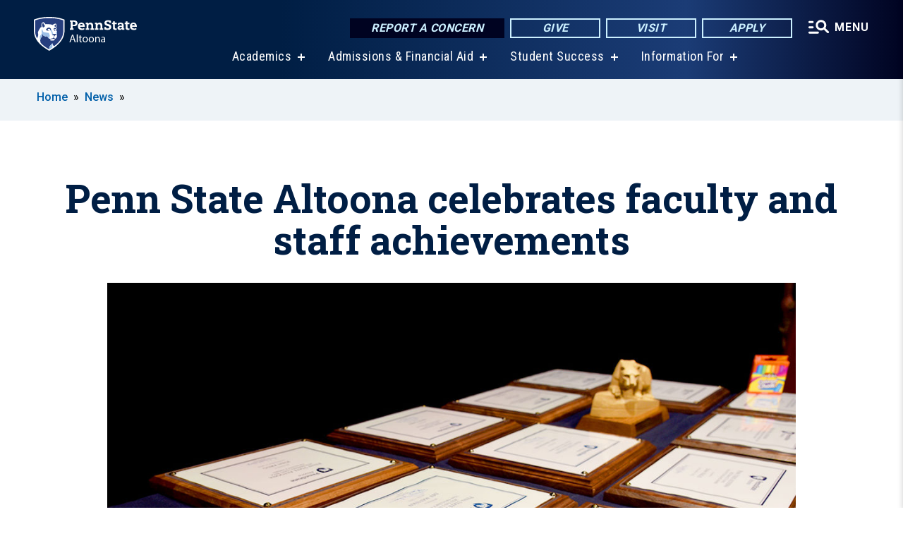

--- FILE ---
content_type: text/html; charset=UTF-8
request_url: https://altoona.psu.edu/story/57191/2023/05/05/penn-state-altoona-celebrates-faculty-and-staff-achievements
body_size: 12647
content:
<!DOCTYPE html>
<html  lang="en" dir="ltr" prefix="content: http://purl.org/rss/1.0/modules/content/  dc: http://purl.org/dc/terms/  foaf: http://xmlns.com/foaf/0.1/  og: http://ogp.me/ns#  rdfs: http://www.w3.org/2000/01/rdf-schema#  schema: http://schema.org/  sioc: http://rdfs.org/sioc/ns#  sioct: http://rdfs.org/sioc/types#  skos: http://www.w3.org/2004/02/skos/core#  xsd: http://www.w3.org/2001/XMLSchema# ">
  <head>
    <meta charset="utf-8" />
<meta name="description" content="Nominated by the college community and selected by an awards committee, several faculty and staff members received awards unique to Penn State Altoona. Retirees and those with up to 45 years of service also were recognized." />
<meta name="abstract" content="Nominated by the college community and selected by an awards committee, several faculty and staff members received awards unique to Penn State Altoona. Retirees and those with up to 45 years of service also were recognized." />
<link rel="canonical" href="https://www.psu.edu/news/altoona/story/penn-state-altoona-celebrates-faculty-and-staff-achievements" />
<link rel="shortlink" href="https://altoona.psu.edu/node/57191" />
<meta property="og:site_name" content="Penn State Altoona" />
<meta property="og:type" content="article" />
<meta property="og:url" content="https://altoona.psu.edu/story/57191/2023/05/05/penn-state-altoona-celebrates-faculty-and-staff-achievements" />
<meta property="og:title" content="Penn State Altoona celebrates faculty and staff achievements" />
<meta property="og:image" content="https://altoona.psu.edu/sites/altoona/files/styles/teaser_thumbnail/public/awards.jpg?itok=nNzGd0wX" />
<meta name="Generator" content="Drupal 10 (https://www.drupal.org)" />
<meta name="MobileOptimized" content="width" />
<meta name="HandheldFriendly" content="true" />
<meta name="viewport" content="width=device-width, initial-scale=1.0" />
<link rel="icon" href="/profiles/psucampus/themes/psu_sub/favicon.ico" type="image/vnd.microsoft.icon" />

    <title>Penn State Altoona celebrates faculty and staff achievements | Penn State Altoona</title>
    <link rel="stylesheet" media="all" href="/sites/altoona/files/css/css_TVfIzvhMeUzcA281ovV2cMyGgQsdjSUT-osY8v7ZXqo.css?delta=0&amp;language=en&amp;theme=psu_sub&amp;include=eJxlj0kOwjAMRS9UyIqbILG0nNSNogyObJeK2zO2FLH77_lLtj2zqQl2NwlWWljyEDKNyVhO0MscU4OOIUNqIzUDXzhkt4chMsdCEJTcOz7SBY2kovxMG3911zlg7bPCug4MfSF1K5-feCzJ77qRHrdeyW3m8DGvnt7UqDqPSsNCfmKp4LcH_8wdjTxkYw" />
<link rel="stylesheet" media="all" href="/sites/altoona/files/css/css_mXeg0PbWZDj-dOx_wGBfIOxG8PT2IPLxaKMrcHvnjQ0.css?delta=1&amp;language=en&amp;theme=psu_sub&amp;include=eJxlj0kOwjAMRS9UyIqbILG0nNSNogyObJeK2zO2FLH77_lLtj2zqQl2NwlWWljyEDKNyVhO0MscU4OOIUNqIzUDXzhkt4chMsdCEJTcOz7SBY2kovxMG3911zlg7bPCug4MfSF1K5-feCzJ77qRHrdeyW3m8DGvnt7UqDqPSsNCfmKp4LcH_8wdjTxkYw" />
<link rel="stylesheet" media="all" href="https://use.fontawesome.com/releases/v5.8.1/css/all.css" />

    
    <!-- Begin Google fonts -->
    <link href="//fonts.googleapis.com/css2?family=Roboto+Condensed:ital,wght@0,400;0,700;1,400;1,700&amp;family=Roboto+Slab:wght@100;300;400;500;700&amp;family=Roboto:wght@400;500;700;900&amp;family=Open+Sans:ital,wght@0,300;0,400;0,600;0,700;0,800;1,300;1,400;1,600;1,700;1,800" rel="stylesheet" />
    <!-- End Google fonts -->
    <!-- Google Tag Manager -->
    <script>(function(w,d,s,l,i){w[l]=w[l]||[];w[l].push({'gtm.start':
    new Date().getTime(),event:'gtm.js'});var f=d.getElementsByTagName(s)[0],
    j=d.createElement(s),dl=l!='dataLayer'?'&l='+l:'';j.async=true;j.src=
    '//www.googletagmanager.com/gtm.js?id='+i+dl;f.parentNode.insertBefore(j,f);
    })(window,document,'script','dataLayer','GTM-PMMP8L');</script>
    <!-- End Google Tag Manager -->
  </head>
  <body class="path-node page-node-type-news-article has-glyphicons">
    <!-- Google Tag Manager (noscript) -->
    <noscript><iframe src="//www.googletagmanager.com/ns.html?id=GTM-PMMP8L"
    height="0" width="0" style="display:none;visibility:hidden"></iframe></noscript>
    <!-- End Google Tag Manager (noscript) -->
    <nav id="skip-link" aria-label="skip-link">
      <a href="#main-content" class="visually-hidden focusable skip-link">
        Skip to main content
      </a>
    </nav>
    
      <div class="dialog-off-canvas-main-canvas" data-off-canvas-main-canvas>
    
      <header>
    <div class="overlay"></div>
    <div class="header-wrap">
      <div id="alerts-wrap">
      </div>
      <nav id="navigation">
        <div class="container-psu-main">
          <div class="brand" id="brand">
            <a href="/" class="header-logo">
              <img src="/sites/altoona/files/logos/PSU_AAO_RGB_2C.svg" alt="Penn State Altoona" title="" id="header-logo">
            </a>
            <div class="header-buttons">
              <div class="btn-wrap">
                <a href="https://universityethics.psu.edu/reporting-at-penn-state" class="button hotline-button">Report a Concern</a>
                                    
        <a href="/offices-divisions/development-alumni-relations/giving" class="button gradient-button cta-button">Give</a>
        <a href="/admissions/visit-us" class="button gradient-button cta-button">Visit</a>
        <a href="/admissions/applying" class="button gradient-button cta-button">Apply</a>
  


                                <div class="more-menu-buttons">
                  <button class="hamburger hamburger--arrow-r open-dialog" type="button">
                    <span class="hamburger-box">
                      <svg role="img" aria-label="Expand menu" viewBox="0 0 24 24" xmlns="http://www.w3.org/2000/svg" xmlns:xlink="http://www.w3.org/1999/xlink"><title id="Icon-navSearch-:R4qlnaja:">navSearch icon</title><path fill="#fff" d="M3.02171 18.2822C2.73223 18.2822 2.48957 18.1843 2.29374 17.9885C2.09791 17.7927 2 17.55 2 17.2605C2 16.9711 2.09791 16.7284 2.29374 16.5326C2.48957 16.3367 2.73223 16.2388 3.02171 16.2388H11.1954C11.4849 16.2388 11.7275 16.3367 11.9234 16.5326C12.1192 16.7284 12.2171 16.9711 12.2171 17.2605C12.2171 17.55 12.1192 17.7927 11.9234 17.9885C11.7275 18.1843 11.4849 18.2822 11.1954 18.2822H3.02171ZM3.02171 13.1737C2.73223 13.1737 2.48957 13.0758 2.29374 12.8799C2.09791 12.6841 2 12.4415 2 12.152C2 11.8625 2.09791 11.6198 2.29374 11.424C2.48957 11.2282 2.73223 11.1303 3.02171 11.1303H6.08685C6.37633 11.1303 6.61899 11.2282 6.81482 11.424C7.01064 11.6198 7.10856 11.8625 7.10856 12.152C7.10856 12.4415 7.01064 12.6841 6.81482 12.8799C6.61899 13.0758 6.37633 13.1737 6.08685 13.1737H3.02171ZM3.02171 8.06513C2.73223 8.06513 2.48957 7.96722 2.29374 7.77139C2.09791 7.57556 2 7.33291 2 7.04342C2 6.75394 2.09791 6.51128 2.29374 6.31545C2.48957 6.11963 2.73223 6.02171 3.02171 6.02171H6.08685C6.37633 6.02171 6.61899 6.11963 6.81482 6.31545C7.01064 6.51128 7.10856 6.75394 7.10856 7.04342C7.10856 7.33291 7.01064 7.57556 6.81482 7.77139C6.61899 7.96722 6.37633 8.06513 6.08685 8.06513H3.02171ZM14.2605 15.2171C12.8472 15.2171 11.6424 14.719 10.6462 13.7229C9.65006 12.7267 9.15198 11.5219 9.15198 10.1086C9.15198 8.69519 9.65006 7.49042 10.6462 6.49425C11.6424 5.49808 12.8472 5 14.2605 5C15.6739 5 16.8787 5.49808 17.8748 6.49425C18.871 7.49042 19.3691 8.69519 19.3691 10.1086C19.3691 10.6024 19.2967 11.092 19.152 11.5773C19.0072 12.0626 18.7901 12.5096 18.5006 12.9183L21.719 16.1367C21.9063 16.324 22 16.5624 22 16.8519C22 17.1413 21.9063 17.3797 21.719 17.567C21.5317 17.7544 21.2933 17.848 21.0038 17.848C20.7143 17.848 20.4759 17.7544 20.2886 17.567L17.0702 14.3487C16.6616 14.6381 16.2146 14.8553 15.7292 15C15.2439 15.1447 14.7544 15.2171 14.2605 15.2171ZM14.2605 13.1737C15.112 13.1737 15.8357 12.8757 16.4317 12.2797C17.0277 11.6837 17.3257 10.96 17.3257 10.1086C17.3257 9.25713 17.0277 8.53342 16.4317 7.93742C15.8357 7.34142 15.112 7.04342 14.2605 7.04342C13.4091 7.04342 12.6854 7.34142 12.0894 7.93742C11.4934 8.53342 11.1954 9.25713 11.1954 10.1086C11.1954 10.96 11.4934 11.6837 12.0894 12.2797C12.6854 12.8757 13.4091 13.1737 14.2605 13.1737Z"></path></svg>
                    </span>
                    <span class="more-text">MENU</span>
                  </button>
                </div>
              </div>
            </div>
                              <ul class="main-nav">
          <li class="has-submenu title-xx-small">
            <a href="/academics" data-drupal-link-system-path="node/46">Academics</a>
              <div class="dropdown-content">
          <div class="submenu-links">
            <ul>
                                      <li class="menu_link title-xx-small">
                                <a href="/academics/penn-state-altoona-majors-minors" data-drupal-link-system-path="node/79511">Majors and Minors</a>
              </li>
                                      <li class="menu_link title-xx-small">
                                <a href="/offices-divisions/academic-affairs/registrar/academic-calendar" data-drupal-link-system-path="node/774">Academic Calendars</a>
              </li>
                                      <li class="menu_link title-xx-small">
                                <a href="/research-engagement" data-drupal-link-system-path="node/39311">Research and Engagement</a>
              </li>
                                      <li class="menu_link title-xx-small">
                                <a href="https://libraries.psu.edu/altoona">Eiche Library</a>
              </li>
                                      <li class="menu_link title-xx-small">
                                <a href="/offices-divisions/academic-affairs/registrar" data-drupal-link-system-path="node/21621">Registrar</a>
              </li>
                                      <li class="menu_link title-xx-small">
                                <a href="/academics/advising-penn-state-altoona" data-drupal-link-system-path="node/22521">Academic Advising</a>
              </li>
                                      <li class="menu_link title-xx-small">
                                <a href="/academics/honors-program" data-drupal-link-system-path="node/695">Honors Program</a>
              </li>
                                      <li class="menu_link title-xx-small">
                                <a href="/academics/out-of-class-learning" data-drupal-link-system-path="node/1070">Out-of-Class Learning</a>
              </li>
                                      <li class="menu_link title-xx-small">
                                <a href="/academics/new-student-orientation" data-drupal-link-system-path="node/844">New Student Orientation</a>
              </li>
                                      <li class="menu_link title-xx-small">
                                <a href="/academics/commencement" data-drupal-link-system-path="node/935">Commencement</a>
              </li>
                        </ul>
          </div>
        </div>
          </li>
          <li class="has-submenu title-xx-small">
            <a href="/admissions-and-financial-aid" data-drupal-link-system-path="node/46306">Admissions &amp; Financial Aid</a>
              <div class="dropdown-content">
          <div class="submenu-links">
            <ul>
                                      <li class="menu_link title-xx-small">
                                <a href="/admissions/visit-us" data-drupal-link-system-path="node/731">Visit Us</a>
              </li>
                                      <li class="menu_link title-xx-small">
                                <a href="/admissions" data-drupal-link-system-path="node/48">Admissions Overview</a>
              </li>
                                      <li class="menu_link title-xx-small">
                                <a href="/admissions/applying/first-year-students" data-drupal-link-system-path="node/733">Information for First-Year Students</a>
              </li>
                                      <li class="menu_link title-xx-small">
                                <a href="/admissions/applying" data-drupal-link-system-path="node/741">How to Apply</a>
              </li>
                                      <li class="menu_link title-xx-small">
                                <a href="/admissions/accepted-students" data-drupal-link-system-path="node/743">Accepted Students</a>
              </li>
                                      <li class="menu_link title-xx-small">
                                <a href="/tuition-financial-aid" data-drupal-link-system-path="node/24726">Tuition and Financial Aid Resources</a>
              </li>
                                      <li class="menu_link title-xx-small">
                                <a href="/tuition-financial-aid/financial-aid-101" data-drupal-link-system-path="node/24766">Financial Aid Basics</a>
              </li>
                                      <li class="menu_link title-xx-small">
                                <a href="/tuition-financial-aid/tuition-costs" data-drupal-link-system-path="node/24736">Tuition and Costs</a>
              </li>
                        </ul>
          </div>
        </div>
          </li>
          <li class="has-submenu title-xx-small">
            <a href="/student-success" data-drupal-link-system-path="node/1700">Student Success</a>
              <div class="dropdown-content">
          <div class="submenu-links">
            <ul>
                                      <li class="menu_link title-xx-small">
                                <a href="/student-success/student-success-center" data-drupal-link-system-path="node/57851">Student Success Center</a>
              </li>
                                      <li class="menu_link title-xx-small">
                                <a href="/student-success/help-tool" data-drupal-link-system-path="node/53886">The Help Tool</a>
              </li>
                                      <li class="menu_link title-xx-small">
                                <a href="/student-success/student-success-center/tutoring" data-drupal-link-system-path="node/690">Tutoring</a>
              </li>
                                      <li class="menu_link title-xx-small">
                                <a href="/offices-divisions/student-affairs" data-drupal-link-system-path="node/799">Student Affairs</a>
              </li>
                                      <li class="menu_link title-xx-small">
                                <a href="/offices-divisions/student-affairs/student-leadership-involvement" data-drupal-link-system-path="node/1031">Student and Civic Engagement</a>
              </li>
                                      <li class="menu_link title-xx-small">
                                <a href="/offices-divisions/student-affairs/health-wellness" data-drupal-link-system-path="node/796">Health and Wellness</a>
              </li>
                                      <li class="menu_link title-xx-small">
                                <a href="/belonging-center" data-drupal-link-system-path="node/53881">Belonging Center</a>
              </li>
                                      <li class="menu_link title-xx-small">
                                <a href="/safety-penn-state-altoona" data-drupal-link-system-path="node/57486">Safety at Penn State Altoona</a>
              </li>
                                      <li class="menu_link title-xx-small">
                                <a href="/career-services-landing-page" data-drupal-link-system-path="node/20381">Career Services</a>
              </li>
                                      <li class="menu_link title-xx-small">
                                <a href="https://libraries.psu.edu/altoona">Eiche Library</a>
              </li>
                        </ul>
          </div>
        </div>
          </li>
          <li class="has-submenu title-xx-small">
            <a href="">Information For</a>
              <div class="dropdown-content">
          <div class="submenu-links">
            <ul>
                                      <li class="menu_link title-xx-small">
                                <a href="/prospective-students" data-drupal-link-system-path="node/50">Prospective Students</a>
              </li>
                                      <li class="menu_link title-xx-small">
                                <a href="/transfer-students" data-drupal-link-system-path="node/8549">Transfer Students</a>
              </li>
                                      <li class="menu_link title-xx-small">
                                <a href="/current-students" data-drupal-link-system-path="node/51">Current Students</a>
              </li>
                                      <li class="menu_link title-xx-small">
                                <a href="/diversity-equity-inclusion-belonging/global-programs" data-drupal-link-system-path="node/1254">International Students</a>
              </li>
                                      <li class="menu_link title-xx-small">
                                <a href="/admissions/applying/dual-enrollment-program" data-drupal-link-system-path="node/735">High School Dual Enrollment Program</a>
              </li>
                                      <li class="menu_link title-xx-small">
                                <a href="/faculty-staff" data-drupal-link-system-path="node/52">Faculty &amp; Staff</a>
              </li>
                                      <li class="menu_link title-xx-small">
                                <a href="/alumni" data-drupal-link-system-path="node/54">Alumni</a>
              </li>
                                      <li class="menu_link title-xx-small">
                                <a href="/parents-families" data-drupal-link-system-path="node/11978">Parents &amp; Families</a>
              </li>
                                      <li class="menu_link title-xx-small">
                                <a href="/offices-divisions/workforce-development" data-drupal-link-system-path="node/59816">Professional Development</a>
              </li>
                                      <li class="menu_link title-xx-small">
                                <a href="/visitors" data-drupal-link-system-path="node/62651">Community Events and Classes</a>
              </li>
                        </ul>
          </div>
        </div>
          </li>
    </ul>


                      </div>
        </div>
      </nav>
    </div>
        <div class="dialog full-menu-wrap" role="dialog" aria-labelledby="dialog-title" aria-describedby="dialog-description" inert>
      <div id="dialog-title" class="sr-only">Full site navigation menu</div>
      <p id="dialog-description" class="sr-only">This dialog contains the full navigation menu for this site.</p>
      <nav class="full-menu">
        <a href="/" class="full-menu-mark"><img src="/sites/altoona/files/logos/PSU_AAO_RGB_2C_M.svg" alt="Penn State Altoona" title="" /></a>
        <button class="full-menu-close close-dialog icon-cancel" aria-label="Close Navigation"><span>Close</span></button>
                  <div class="search-block-form google-cse block block-search block-search-form-block" data-drupal-selector="search-block-form" novalidate="novalidate" id="block-search-form" role="search">
  
    
        
  <form block="block-search-form" action="/search/cse" method="get" id="search-block-form" accept-charset="UTF-8" class="search-form">
    <div class="form-item js-form-item form-type-search js-form-type-search form-item-keys js-form-item-keys form-no-label form-group">
      <label for="edit-keys" class="control-label sr-only">Search</label>
  
  
  <div class="input-group"><input title="Enter the terms you wish to search for." data-drupal-selector="edit-keys" class="form-search form-control" placeholder="Search" type="search" id="edit-keys" name="keys" value="" size="10" maxlength="128" /><span class="input-group-btn"><button type="submit" value="Search" class="button js-form-submit form-submit btn-primary btn icon-only"><span class="sr-only">Search</span><span class="icon glyphicon glyphicon-search" aria-hidden="true"></span></button></span></div>

  
  
      <div id="edit-keys--description" class="description help-block">
      Enter the terms you wish to search for.
    </div>
  </div>
<div class="form-actions form-group js-form-wrapper form-wrapper" data-drupal-selector="edit-actions" id="edit-actions"></div>

    <div class="search-type clearfix">
      <fieldset>
        <legend class="element-invisible">Search type:</legend>
        <div id="search-type" class="form-radios">
          <div class="form-item form-type-radio form-item-search-type">
            <input type="radio" id="-search-type-campussite" name="search_type" value="/search/cse"
              checked class="form-radio search-type-campussite">
            <label class="option" for="-search-type-campussite">Penn State Altoona</label>
          </div>
          <div class="form-item form-type-radio form-item-search-type">
            <input type="radio" id="-search-type-campus-people" name="search_type" value="/campus-directory/results"
               class="form-radio search-type-campus-people">
            <label class="option" for="-search-type-campus-people">Campus Directory </label>
          </div>
          <div class="form-item"></div>
          <div class="form-item form-type-radio form-item-search-type">
            <input type="radio" id="-search-type-wwwpsuedu" name="search_type" value="/search/all"
               class="form-radio search-type-wwwpsuedu">
            <label class="option" for="-search-type-wwwpsuedu">Penn State (all websites)</label>
          </div>
          <div class="form-item form-type-radio form-item-search-type">
            <input type="radio" id="-search-type-people" name="search_type" value="https://directory.psu.edu/?userId="
               class="form-radio search-type-people">
            <label class="option" for="-search-type-people">Penn State Directory </label>
          </div>
        </div>
      </fieldset>
    </div>
  </form>

  </div>

                <div class="cta-container">
          <div class="wrap-cta">
            <a href="https://universityethics.psu.edu/reporting-at-penn-state" class="button hotline-button">Report a Concern</a>
                          
        <a href="/offices-divisions/development-alumni-relations/giving" class="button gradient-button cta-button">Give</a>
        <a href="/admissions/visit-us" class="button gradient-button cta-button">Visit</a>
        <a href="/admissions/applying" class="button gradient-button cta-button">Apply</a>
  


                      </div>
        </div>
                      <ul class="main-nav">
          <li class="has-submenu title-small">
            <a href="/penn-state" data-drupal-link-system-path="node/47">This is Penn State Altoona</a>
              <div class="dropdown-content">
          <div class="submenu-links">
            <ul>
                                      <li class="menu_link title-xx-small">
                                <a href="/penn-state/welcome-chancellor" data-drupal-link-system-path="node/55101">Welcome from the Chancellor</a>
              </li>
                                      <li class="menu_link title-xx-small">
                                <a href="/penn-state/at-a-glance" data-drupal-link-system-path="node/1812">Penn State Altoona At a Glance</a>
              </li>
                                      <li class="menu_link title-xx-small">
                                <a href="/penn-state/vision-mission-values" data-drupal-link-system-path="node/909">Mission, Vision, and Values</a>
              </li>
                                      <li class="menu_link title-xx-small">
                                <a href="/penn-state/college-leadership" data-drupal-link-system-path="node/2124">College Leadership</a>
              </li>
                                      <li class="menu_link title-xx-small">
                                <a href="/penn-state/our-history" data-drupal-link-system-path="node/1270">Our History</a>
              </li>
                                      <li class="menu_link title-xx-small">
                                <a href="/penn-state/campus-map" data-drupal-link-system-path="node/12176">Campus Map</a>
              </li>
                                      <li class="menu_link title-xx-small">
                                <a href="https://owc.enterprise.earthnetworks.com/OnlineWeatherCenter.aspx?aid=4543">Current Weather Conditions</a>
              </li>
                                      <li class="menu_link title-xx-small">
                                <a href="/penn-state-altoona-livestream" data-drupal-link-system-path="node/25771">Livestream</a>
              </li>
                        </ul>
          </div>
        </div>
          </li>
          <li class="has-submenu title-small">
            <a href="/academics" data-drupal-link-system-path="node/46">Academics</a>
              <div class="dropdown-content">
          <div class="submenu-links">
            <ul>
                                      <li class="menu_link title-xx-small">
                                <a href="/academics/penn-state-altoona-majors-minors" data-drupal-link-system-path="node/79511">Majors and Minors</a>
              </li>
                                      <li class="menu_link title-xx-small">
                                <a href="/offices-divisions/academic-affairs/registrar/academic-calendar" data-drupal-link-system-path="node/774">Academic Calendars</a>
              </li>
                                      <li class="menu_link title-xx-small">
                                <a href="/academics/out-of-class-learning" data-drupal-link-system-path="node/1070">Out-of-class Learning</a>
              </li>
                                      <li class="menu_link title-xx-small">
                                <a href="https://libraries.psu.edu/altoona">Eiche Library</a>
              </li>
                                      <li class="menu_link title-xx-small">
                                <a href="/offices-divisions/academic-affairs/registrar-2" data-drupal-link-system-path="node/691">Registrar</a>
              </li>
                                      <li class="menu_link title-xx-small">
                                <a href="/academics/advising-penn-state-altoona" data-drupal-link-system-path="node/22521">Academic Advising</a>
              </li>
                                      <li class="menu_link title-xx-small">
                                <a href="/academics/honors-program" data-drupal-link-system-path="node/695">Honors Program</a>
              </li>
                                      <li class="menu_link title-xx-small">
                                <a href="/campus-closures" data-drupal-link-system-path="node/698">Delays, Closings, and Early Dismissals</a>
              </li>
                        </ul>
          </div>
        </div>
          </li>
          <li class="has-submenu title-small">
            <a href="/admissions" data-drupal-link-system-path="node/48">Admissions</a>
              <div class="dropdown-content">
          <div class="submenu-links">
            <ul>
                                      <li class="menu_link title-xx-small">
                                <a href="/admissions/visit-us" data-drupal-link-system-path="node/731">Visit Us</a>
              </li>
                                      <li class="menu_link title-xx-small">
                                <a href="/admissions/applying/first-year-students" data-drupal-link-system-path="node/733">Information for First-Year Students</a>
              </li>
                                      <li class="menu_link title-xx-small">
                                <a href="/admissions/applying" data-drupal-link-system-path="node/741">How to Apply</a>
              </li>
                                      <li class="menu_link title-xx-small">
                                <a href="/admissions/accepted-students" data-drupal-link-system-path="node/743">Accepted Students</a>
              </li>
                                      <li class="menu_link title-xx-small">
                                <a href="/admissions/experience-penn-state-altoona" data-drupal-link-system-path="node/2314">Experience Altoona</a>
              </li>
                                      <li class="menu_link title-xx-small">
                                <a href="/admissions/visit-us/virtual-tour" data-drupal-link-system-path="node/6786">Virtual Tour</a>
              </li>
                        </ul>
          </div>
        </div>
          </li>
          <li class="has-submenu title-small">
            <a href="/tuition-financial-aid" data-drupal-link-system-path="node/24726">Tuition and Financial Aid</a>
              <div class="dropdown-content">
          <div class="submenu-links">
            <ul>
                                      <li class="menu_link title-xx-small">
                                <a href="/tuition-financial-aid/scholarships-awards" data-drupal-link-system-path="node/1560">Scholarships and Awards</a>
              </li>
                                      <li class="menu_link title-xx-small">
                                <a href="/tuition-financial-aid/grants" data-drupal-link-system-path="node/1561">Grants</a>
              </li>
                                      <li class="menu_link title-xx-small">
                                <a href="/tuition-financial-aid/loans" data-drupal-link-system-path="node/1563">Loans</a>
              </li>
                                      <li class="menu_link title-xx-small">
                                <a href="/tuition-financial-aid/work-study" data-drupal-link-system-path="node/1562">Work-study</a>
              </li>
                                      <li class="menu_link title-xx-small">
                                <a href="/tuition-financial-aid/financial-aid-101" data-drupal-link-system-path="node/24766">Financial Aid Basics</a>
              </li>
                                      <li class="menu_link title-xx-small">
                                <a href="/tuition-financial-aid/tuition-costs" data-drupal-link-system-path="node/24736">Tuition and Costs</a>
              </li>
                                      <li class="menu_link title-xx-small">
                                <a href="/tuition-financial-aid/financial-aid-information" data-drupal-link-system-path="node/24771">Financial Aid Information</a>
              </li>
                        </ul>
          </div>
        </div>
          </li>
          <li class="has-submenu title-small">
            <a href="/student-success" data-drupal-link-system-path="node/1700">Student Success</a>
              <div class="dropdown-content">
          <div class="submenu-links">
            <ul>
                                      <li class="menu_link title-xx-small">
                                <a href="/student-success/student-success-center" data-drupal-link-system-path="node/57851">Student Success Center</a>
              </li>
                                      <li class="menu_link title-xx-small">
                                <a href="/student-success/help-tool" data-drupal-link-system-path="node/53886">The Help Tool</a>
              </li>
                                      <li class="menu_link title-xx-small">
                                <a href="/student-success/student-success-center/tutoring" data-drupal-link-system-path="node/690">Tutoring</a>
              </li>
                                      <li class="menu_link title-xx-small">
                                <a href="/offices-divisions/student-affairs" data-drupal-link-system-path="node/799">Student Affairs</a>
              </li>
                                      <li class="menu_link title-xx-small">
                                <a href="/offices-divisions/student-affairs/student-leadership-involvement" data-drupal-link-system-path="node/1031">Student Leadership and Involvement</a>
              </li>
                                      <li class="menu_link title-xx-small">
                                <a href="/healthwellness">Health and Wellness Center</a>
              </li>
                                      <li class="menu_link title-xx-small">
                                <a href="/belonging-center" data-drupal-link-system-path="node/53881">Belonging Center</a>
              </li>
                                      <li class="menu_link title-xx-small">
                                <a href="/student-success/student-success-center/academic-internships" data-drupal-link-system-path="node/9451">Internships</a>
              </li>
                                      <li class="menu_link title-xx-small">
                                <a href="/safety-penn-state-altoona" data-drupal-link-system-path="node/57486">Safety at Penn State Altoona</a>
              </li>
                                      <li class="menu_link title-xx-small">
                                <a href="/student-success/student-success-center/study-away" data-drupal-link-system-path="node/694">Study Abroad/Study Away</a>
              </li>
                        </ul>
          </div>
        </div>
          </li>
          <li class="has-submenu title-small">
            <a href="/research-engagement" data-drupal-link-system-path="node/39311">Research and Engagement</a>
              <div class="dropdown-content">
          <div class="submenu-links">
            <ul>
                                      <li class="menu_link title-xx-small">
                                <a href="/research-engagement/undergraduate-research-and-creative-inquiry" data-drupal-link-system-path="node/39321">Undergraduate Research and Creative Inquiry</a>
              </li>
                                      <li class="menu_link title-xx-small">
                                <a href="/research-engagement/faculty-research-resources" data-drupal-link-system-path="node/692">Faculty Research Resources</a>
              </li>
                                      <li class="menu_link title-xx-small">
                                <a href="/research-engagement/faculty-research-resources/internal-grants-awards" data-drupal-link-system-path="node/1091">Internal Grants and Awards</a>
              </li>
                        </ul>
          </div>
        </div>
          </li>
          <li class="has-submenu title-small">
            <a href="http://www.psaltoonalions.com">Athletics</a>
              <div class="dropdown-content">
          <div class="submenu-links">
            <ul>
                                      <li class="menu_link title-xx-small">
                                <a href="http://www.psaltoonalions.com/composite">Schedule</a>
              </li>
                                      <li class="menu_link title-xx-small">
                                <a href="http://www.psaltoonalions.com/information/Facilities/Main">Facilities</a>
              </li>
                                      <li class="menu_link title-xx-small">
                                <a href="/offices-divisions/recreation" data-drupal-link-system-path="node/789">Recreation and Club Sports</a>
              </li>
                                      <li class="menu_link title-xx-small">
                                <a href="http://www.psaltoonalions.com/information/directory/index">Staff and Coaches Directory</a>
              </li>
                                      <li class="menu_link title-xx-small">
                                <a href="https://www.psaltoonalions.com/information/Athletic_Training/Athletic_Training">Athletic Training and Sports Physicals</a>
              </li>
                                      <li class="menu_link title-xx-small">
                                <a href="https://www.psaltoonalions.com/landing/headlines-featured">Athletics News</a>
              </li>
                                      <li class="menu_link title-xx-small">
                                <a href="https://www.psaltoonalions.com/information/Camps/Main">Camps and Clinics</a>
              </li>
                                      <li class="menu_link title-xx-small">
                                <a href="https://www.psaltoonalions.com/sports/hof/index">Hall of Fame</a>
              </li>
                        </ul>
          </div>
        </div>
          </li>
    </ul>


                <div class="links-menus">
          <div class="audience-menu">
                                      <h4 class="title-xx-small">Find Information For:</h4>
                
              <ul block="block-psu-sub-information-menu" class="menu">
              <li class="title-small">
        <a href="/prospective-students" data-drupal-link-system-path="node/50">Prospective Students</a>
              </li>
          <li class="title-small">
        <a href="/transfer-students" data-drupal-link-system-path="node/8549">Transfer Students</a>
              </li>
          <li class="title-small">
        <a href="/current-students" data-drupal-link-system-path="node/51">Current Students</a>
              </li>
          <li class="title-small">
        <a href="/diversity-equity-inclusion-belonging/global-programs" data-drupal-link-system-path="node/1254">International Students</a>
              </li>
          <li class="title-small">
        <a href="/admissions/applying/dual-enrollment-program" data-drupal-link-system-path="node/735">High School Dual Enrollment Program</a>
              </li>
          <li class="title-small">
        <a href="/faculty-staff" data-drupal-link-system-path="node/52">Faculty &amp; Staff</a>
              </li>
          <li class="title-small">
        <a href="/alumni" data-drupal-link-system-path="node/54">Alumni</a>
              </li>
          <li class="title-small">
        <a href="/parents-families" data-drupal-link-system-path="node/11978">Parents &amp; Families</a>
              </li>
          <li class="title-small">
        <a href="/offices-divisions/workforce-development" data-drupal-link-system-path="node/59816">Professional Development</a>
              </li>
          <li class="title-small">
        <a href="/visitors" data-drupal-link-system-path="node/62651">Community Events and Classes</a>
              </li>
        </ul>
  



                      </div>
          <div class="helpful-links-menu">
                                      <h4 class="title-xx-small">Helpful Links</h4>
                
              <ul block="block-psu-sub-helpful-links-menu" class="menu">
              <li class="title-x-small">
        <a href="/map" data-drupal-link-system-path="map">Campus Map</a>
              </li>
          <li class="title-x-small">
        <a href="/offices-divisions/academic-affairs/registrar/academic-calendar" data-drupal-link-system-path="node/774">Academic Calendar</a>
              </li>
          <li class="title-x-small">
        <a href="/penn-state/campus-calendar" data-drupal-link-system-path="node/9776">Campus Calendar</a>
              </li>
          <li class="title-x-small">
        <a href="/visitors/community-calendar" data-drupal-link-system-path="node/68491">Community Calendar</a>
              </li>
          <li class="title-x-small">
        <a href="/offices-divisions/academic-affairs/misciagna-family-center-performing-arts/community-art-classes" data-drupal-link-system-path="node/67771">Community Art Classes</a>
              </li>
          <li class="title-x-small">
        <a href="/student-success/student-success-center" data-drupal-link-system-path="node/57851">Student Success Center</a>
              </li>
          <li class="title-x-small">
        <a href="/student-success/help-tool" data-drupal-link-system-path="node/53886">The Help Tool</a>
              </li>
          <li class="title-x-small">
        <a href="/campus-directory" data-drupal-link-system-path="campus-directory">Faculty &amp; Staff Directory</a>
              </li>
          <li class="title-x-small">
        <a href="/offices-divisions" data-drupal-link-system-path="node/2132">Offices and Divisions</a>
              </li>
          <li class="title-x-small">
        <a href="https://hr.psu.edu/careers">Employment Opportunities</a>
              </li>
        </ul>
  



                      </div>
        </div>
        <div class="social-menu">
                                <h4 class="title-x-small">Connect With Us</h4>
            <section id="block-header-social-media-block" class="block block-psucampus-core block-social-media-block clearfix">
  
    

      <div class="content social-icon-wrapper"><ul class="social-share-list"><li class="social-share-list__item"><a href="http://www.facebook.com/PSAltoona" class="prototype-icon prototype-icon-social-facebook" title="facebook"><span class="social-icon-text">facebook</span></a></li><li class="social-share-list__item"><a href="http://instagram.com/pennstatealtoona" class="prototype-icon prototype-icon-social-instagram" title="instagram"><span class="social-icon-text">instagram</span></a></li><li class="social-share-list__item"><a href="http://www.youtube.com/PennStateAltoona" class="prototype-icon prototype-icon-social-youtube" title="youtube"><span class="social-icon-text">youtube</span></a></li><li class="social-share-list__item"><a href="http://www.linkedin.com/school/15133157" class="prototype-icon prototype-icon-social-linkedin" title="linkedin"><span class="social-icon-text">linkedin</span></a></li><li class="social-share-list__item"><a href="https://www.tiktok.com/@pennstatealtoona" class="prototype-icon prototype-icon-social-tiktok" title="tiktok"><img src="https://altoona.psu.edu/profiles/psucampus/themes/psu_sub/images/tiktok.svg" class="svg tiktok" alt="TikTok" /><span class="social-icon-text">tiktok</span></a></li></ul></div>
  </section>


                  </div>
      </nav>
    </div>
      </header>
  
  <section id="preface-outer-wrapper" class="outer-wrapper clearfix" role="main" aria-label="features">
    <div id="preface-layout" class="preface-layout inner-wrapper clearfix">
      <div id="preface-first" class="region--preface-first">
          <div class="region region-preface-first">
    <section id="block-psu-sub-breadcrumbs" class="block block-system block-system-breadcrumb-block">
        <ol class="breadcrumb">
          <li >
                  <a href="/">Home</a>
              </li>
          <li >
                  <a href="/news">News</a>
              </li>
      </ol>

  </section>


  </div>

      </div>
    </div>
  </section>
  



    
  <div role="main" class="main-container container js-quickedit-main-content">
    <div id="main-layout" class="main-layout inner-wrapper clearfix">
      <div class="row main-layout-row">
                                              <div class="col-sm-12 no-sidebars" id="heading">
                <div class="region region-header">
    <div data-drupal-messages-fallback class="hidden"></div>
  <div id="page-title-wrapper" role="main" aria-label="title">
  
      <h1 class="page-header">
<span>Penn State Altoona celebrates faculty and staff achievements</span>
</h1>
    
</div>


  </div>

            </div>
                  
                        
        <section class="col-sm-12 no-sidebars">

                                              
                      
                                <a id="main-content"></a>
              <div class="region region-content">
      <article about="/story/57191/2023/05/05/penn-state-altoona-celebrates-faculty-and-staff-achievements" class="node news-article node-news-article full clearfix">

  
  
  <div class="news-sync-v2 content">
    
            <div class="field field--name-field-image-ref field--type-entity-reference field--label-hidden field--item"><article about="/photo/57186/2023/05/05/awardsjpg" class="node image node-image news-article-header clearfix">

  
  
  <div class="content">
      
            <div class="field field--name-field-image field--type-image field--label-hidden field--item">  <img loading="lazy" src="/sites/altoona/files/styles/top_feature_area/public/awards.jpg?itok=APGNmRBB" width="1100" height="825" alt="Plaques and trophies from the spring 2023 Penn State Altoona faculty and staff awards" typeof="foaf:Image" class="img-responsive" />


</div>
      
  <div class="field caption-container">
    <div class="caption-wrap node-image-caption">
      <div class="caption">
        
            <div class="field field--name-body field--type-text-with-summary field--label-hidden field--item"><p>Penn State Altoona faculty and staff members were honored for their exemplary work and outstanding contributions during the annual Faculty and Staff Awards Ceremony held on May 4 on campus. Nominated by the college community and selected by an awards committee, several faculty and staff members received awards unique to Penn State Altoona. Retirees and those with up to 45 years of service were also recognized. &nbsp;</p></div>
      
        
            <div class="field field--name-field-credit field--type-string field--label-hidden field--item">Credit: Marissa Carney</div>
      
        <span></span>
      </div>
      <div class="caption-button-wrap"><button class="caption-button" role="button" aria-pressed="false">Expand</button></div>
    </div>
  </div>

  </div>

</article>
</div>
      
<div  class="field group-dateline">
    <span class="post-date">May 5, 2023</span>
  </div>
            <div class="field field--name-body field--type-text-with-summary field--label-hidden field--item"><div class="news-sync-paragraph sync-text"><p>ALTOONA, Pa. — Penn State Altoona faculty and staff members were honored for their exemplary work and outstanding contributions during the annual Faculty and Staff Awards Ceremony held May 4 on campus. Nominated by the college community and selected by an awards committee, several faculty and staff members received awards unique to Penn State Altoona. Retirees and those with up to 45 years of service also were recognized.</p>
<h2>Athleen J. Stere Teaching Award</h2>
<ul>
<li><strong>KT Huckabee, teaching professor of integrative arts and dance</strong></li>
</ul>
<p>The Athleen J. Stere Teaching Award recognizes dedication to students, passion and enthusiasm for teaching, innovative teaching methods, and demonstrated, sustained excellence in teaching. The award honors Athleen J. Stere, who offered nearly four decades of distinguished teaching and service to Penn State Altoona.</p>
<h2>Outstanding Lecturer Award</h2>
<ul>
<li><strong>Ingrid Das, part-time instructor in English</strong></li>
</ul>
<p>The Outstanding Lecturer Award recognizes excellent teaching by members of the Penn State Altoona adjunct faculty.</p>
<h2>Fred Allen Womack and Frances Sue Zimmerman Womack Book Award</h2>
<ul>
<li><strong>Lee Peterson, associate teaching professor of English and women’s, gender and sexuality studies</strong></li>
</ul>
<p>This award was made possible by contributions from Steve Sheetz and Kenneth Womack. Each year, Penn State Altoona seeks to recognize and honor distinguished contributions of the faculty through presentation of the Fred Allen Womack and Frances Sue Zimmerman Womack Book Award.</p>
<h2>Outstanding Achievement in Research and Creative Activity</h2>
<ul>
<li><strong>Juan Gil, professor of mathematics</strong></li>
</ul>
<p>Rather than a career achievement award, the Outstanding Achievement in Research and Creativity Award recognizes distinctive research, scholarship or creative activity of a faculty member in any field or discipline achieved in the recent past, i.e., during the prior two to three years.</p>
<h2>Outstanding Achievement in Research and Creative Activity Mentoring Award</h2>
<ul>
<li><strong>Nathan Kruis, assistant professor of criminal justice</strong></li>
</ul>
<p>The Excellence in Undergraduate Research and Creative Activities Mentoring Award recognizes mentors of undergraduate students who have demonstrated excellence in the mentoring process, as evidenced by their impact on, and the outcomes of, their mentee’s personal and professional development in the discipline.</p>
<h2>Grace D. Long Faculty Excellence Award</h2>
<ul>
<li><strong>Dawn Renninger, instructor in economics</strong></li>
</ul>
<p>The Grace D. Long Faculty Excellence Award was created to recognize two faculty members who, by their performance as teachers and their work in the areas of advising, scholarship, research and service, demonstrate excellence in their profession.</p>
<h2>Ted J. Long Staff Excellence Awards</h2>
<ul>
<li><strong>John Carey, director of Recreation and Facilities</strong></li>
<li><strong>Joseph Dunio, Housing and Food Services</strong></li>
<li><strong>Dee Mattern, administrative assistant in engineering</strong></li>
</ul>
<p>The Ted J. Long Staff Excellence Award was created to recognize three members of the Penn State Altoona staff who, by their job performance, exhibit outstanding professionalism, dedication and enthusiasm in support of the college.</p>
<h2>Barbara Long Beck Endowed Excellence Awards</h2>
<ul>
<li><strong>Amy Case, faculty program assistant in nursing</strong></li>
<li><strong>Amy Kowalski, instructor in nursing</strong></li>
</ul>
<p>The Barbara Long Beck Endowed Excellence Award was created in 2006 to honor and recognize outstanding achievement by a faculty member and staff member of Penn State Altoona who represent the field of nursing. The award was established by Kimberly M. Kennedy in memory of her mother, Barbara Long Beck, who was a loyal friend and devoted supporter of Penn State Altoona. The award celebrates Beck’s commitment to higher education and the nursing profession.</p>
</div></div>
      
  <div class="field field--name-field-contacts field--type-entity-reference field--label-above">
    <div class="field--label">Contact</div>
          <div class="field--items">
              <div class="field--item">
<article about="/content/marissa-carney-3" class="node contact node-contact default clearfix">
  <div class="content">
    <div class="field field--name-field-contact-display-name">
      <h3>Marissa Carney</h3>
    </div>
                            
            <div class="field field--name-field-email field--type-email field--label-hidden field--item"><a href="/cdn-cgi/l/email-protection#3c514e5f0d047c4c4f4912595849"><span class="__cf_email__" data-cfemail="107d62732128506063653e757465">[email&#160;protected]</span></a></div>
      
                        
                        
                        
                        
                        
                        
            </div>
</article>
</div>
              </div>
      </div>

  </div>

</article>


  </div>

                  </section>

                
                      </div>
    </div>
  </div>

  <section id="postscript-outer-wrapper" class="outer-wrapper clearfix" role="complementary" aria-label="postscript features">
    <div id="postscript-layout" class="postscript-layout inner-wrapper clearfix">
      <div id="postscript-first" class="region--postscript-first">
          <div class="region region-postscript-first">
    <section id="block-content-tags" class="block block-psucampus-core block-content-tags clearfix">
  
      <h2 class="block-title">Tags</h2>
    

      <ul class="terms-links-container clearfix"><li class="social-bar__item"><a href="/topics/academics" class="term-link" title="Content tagged with Academics" hreflang="en">Academics</a></li><li class="social-bar__item"><a href="/topics/altoona" class="term-link" title="Content tagged with Altoona" hreflang="en">Altoona</a></li><li class="social-bar__item"><a href="/topics/faculty-achievement" class="term-link" title="Content tagged with Faculty Achievement" hreflang="en">Faculty Achievement</a></li></ul>
  </section>

<section id="block-related-content-teaser" class="block block-psucampus-core block-related-content-teaser-block clearfix">
  
      <h2 class="block-title">Related Content</h2>
    

      <div class="content count-6 form-group"><article about="/story/79936/2026/01/14/penn-state-altoona-english-professor-recognized-leading-poetry-groups" class="node news-article node-news-article teaser-condensed node-teaser">

  <div class="content">
    <a href="/story/79936/2026/01/14/penn-state-altoona-english-professor-recognized-leading-poetry-groups">
      <div class="field-type-image">
                <img src="/sites/altoona/files/styles/teaser_thumbnail/public/2023-10/todd-davis_1.jpg?itok=P113JKkF" width="780" height="439" alt="Todd Davis" loading="lazy" typeof="foaf:Image" class="img-responsive" />



            </div>
              
                  <h2 class="node-title">
            
<span>Penn State Altoona English professor recognized by leading poetry groups</span>

          </h2>
                
          </a>
  </div>


</article>
<article about="/story/79926/2026/01/14/penn-state-altoona-english-professor-receives-second-best-microfiction-honor" class="node news-article node-news-article teaser-condensed node-teaser">

  <div class="content">
    <a href="/story/79926/2026/01/14/penn-state-altoona-english-professor-receives-second-best-microfiction-honor">
      <div class="field-type-image">
                <img src="/sites/altoona/files/styles/teaser_thumbnail/public/erin-murphy-2025_3.jpg?itok=mGOYeIa1" width="780" height="439" alt="Erin Murphy" loading="lazy" typeof="foaf:Image" class="img-responsive" />



            </div>
              
                  <h2 class="node-title">
            
<span>Penn State Altoona English professor receives second &#039;Best Microfiction&#039; honor</span>

          </h2>
                
          </a>
  </div>


</article>
<article about="/story/79911/2026/01/09/altoona-professor-speaks-eastern-american-philosophical-association" class="node news-article node-news-article teaser-condensed node-teaser">

  <div class="content">
    <a href="/story/79911/2026/01/09/altoona-professor-speaks-eastern-american-philosophical-association">
      <div class="field-type-image">
                <img src="/sites/altoona/files/styles/teaser_thumbnail/public/brian-onishi_5.jpg?itok=Z8FyYNtr" width="780" height="439" alt="Brian Onishi" loading="lazy" typeof="foaf:Image" class="img-responsive" />



            </div>
              
                  <h2 class="node-title">
            
<span>Altoona professor speaks at Eastern American Philosophical Association</span>

          </h2>
                
          </a>
  </div>


</article>
<article about="/story/79801/2025/12/18/penn-state-altoona-professors-book-helps-world-war-ii-veteran-earn-legion" class="node news-article node-news-article teaser-condensed node-teaser">

  <div class="content">
    <a href="/story/79801/2025/12/18/penn-state-altoona-professors-book-helps-world-war-ii-veteran-earn-legion">
      <div class="field-type-image">
                <img src="/sites/altoona/files/styles/teaser_thumbnail/public/fred1_3.jpg?itok=5P6kRztB" width="780" height="439" alt="Jared Frederick at a podium addresses an audience in an auditorium, with U.S. flag and John Homan looking on." loading="lazy" typeof="foaf:Image" class="img-responsive" />



            </div>
              
                  <h2 class="node-title">
            
<span>Penn State Altoona professor’s book helps World War II veteran earn Legion of Honor</span>

          </h2>
                
          </a>
  </div>


</article>
<article about="/story/79551/2025/12/12/penn-state-altoona-professor-featured-podcast-book-review" class="node news-article node-news-article teaser-condensed node-teaser">

  <div class="content">
    <a href="/story/79551/2025/12/12/penn-state-altoona-professor-featured-podcast-book-review">
      <div class="field-type-image">
                <img src="/sites/altoona/files/styles/teaser_thumbnail/public/erin-murphy-2025_3.jpg?itok=mGOYeIa1" width="780" height="439" alt="Erin Murphy" loading="lazy" typeof="foaf:Image" class="img-responsive" />



            </div>
              
                  <h2 class="node-title">
            
<span>Penn State Altoona professor featured in podcast, book review</span>

          </h2>
                
          </a>
  </div>


</article>
<article about="/story/79481/2025/12/08/penn-state-altoona-facultys-podcast-episode-features-author-chris-dileo" class="node news-article node-news-article teaser-condensed node-teaser">

  <div class="content">
    <a href="/story/79481/2025/12/08/penn-state-altoona-facultys-podcast-episode-features-author-chris-dileo">
      <div class="field-type-image">
                <img src="/sites/altoona/files/styles/teaser_thumbnail/public/2024-10/horror-joy-with-background-4x3_1.jpg?itok=JDbIBWpg" width="780" height="439" alt="The logo for the Horror Joy podcast, featuring a skull speaking into a microphone" loading="lazy" typeof="foaf:Image" class="img-responsive" />



            </div>
              
                  <h2 class="node-title">
            
<span>Penn State Altoona faculty’s podcast episode features author Chris Dileo</span>

          </h2>
                
          </a>
  </div>


</article>
</div>

  </section>


  </div>

      </div>
    </div>
  </section>

<footer id="footer-outer-wrapper" role="contentinfo">
  <div id="footer-layout-main" class="footer-layout inner-wrapper clearfix">
    <div id="footer-main" class="footer region--footer">
      <div class="footer-campus-data">
        <div class="map">
                      <a href="/" id="footer-campus-map" class="footer-campus-map">
              <img src="/sites/altoona/files/logos/Altoonafootermap.png" alt="Pennsylvania map showing Penn State&#039;s campuses with Penn State Altoona highlighted" title="" />
            </a>
                  </div>
        <div class="site-slogan body-x-small">
          <h3 class="org-name title-small">Penn State Altoona</h3>
          A full-service, four-year, residential campus located less than 45 miles from the research campus at University Park. Offering 21 four-year degrees and the first two years of over 275 Penn State majors.

        </div>
        <div class="social">
                      <section id="block-social-media-block" class="block block-psucampus-core block-social-media-block clearfix">
  
    

      <div class="content social-icon-wrapper"><ul class="social-share-list"><li class="social-share-list__item"><a href="http://www.facebook.com/PSAltoona" class="prototype-icon prototype-icon-social-facebook" title="facebook"><span class="social-icon-text">facebook</span></a></li><li class="social-share-list__item"><a href="http://instagram.com/pennstatealtoona" class="prototype-icon prototype-icon-social-instagram" title="instagram"><span class="social-icon-text">instagram</span></a></li><li class="social-share-list__item"><a href="http://www.youtube.com/PennStateAltoona" class="prototype-icon prototype-icon-social-youtube" title="youtube"><span class="social-icon-text">youtube</span></a></li><li class="social-share-list__item"><a href="http://www.linkedin.com/school/15133157" class="prototype-icon prototype-icon-social-linkedin" title="linkedin"><span class="social-icon-text">linkedin</span></a></li><li class="social-share-list__item"><a href="https://www.tiktok.com/@pennstatealtoona" class="prototype-icon prototype-icon-social-tiktok" title="tiktok"><img src="https://altoona.psu.edu/profiles/psucampus/themes/psu_sub/images/tiktok.svg" class="svg tiktok" alt="TikTok" /><span class="social-icon-text">tiktok</span></a></li></ul></div>
  </section>


                  </div>
        <div class="cta-container">
          <div class="wrap-cta">
                          
        <a href="/offices-divisions/development-alumni-relations/giving" class="button gradient-button cta-button">Give</a>
        <a href="/admissions/visit-us" class="button gradient-button cta-button">Visit</a>
        <a href="/admissions/applying" class="button gradient-button cta-button">Apply</a>
  


                      </div>
        </div>
      </div>
      <div class="footer-menu">
                          <ul class="menu">
          <li class="title-x-small">
                <a href="/penn-state" data-drupal-link-system-path="node/47">This is Penn State Altoona</a>
                  <ul inert>
                      <li class="title-xx-small">
                            <a href="/penn-state/welcome-chancellor" data-drupal-link-system-path="node/55101">Welcome from the Chancellor</a>
            </li>
                      <li class="title-xx-small">
                            <a href="/penn-state/at-a-glance" data-drupal-link-system-path="node/1812">Penn State Altoona At a Glance</a>
            </li>
                      <li class="title-xx-small">
                            <a href="/penn-state/vision-mission-values" data-drupal-link-system-path="node/909">Mission, Vision, and Values</a>
            </li>
                      <li class="title-xx-small">
                            <a href="/penn-state/college-leadership" data-drupal-link-system-path="node/2124">College Leadership</a>
            </li>
                      <li class="title-xx-small">
                            <a href="/penn-state/our-history" data-drupal-link-system-path="node/1270">Our History</a>
            </li>
                      <li class="title-xx-small">
                            <a href="/penn-state/campus-map" data-drupal-link-system-path="node/12176">Campus Map</a>
            </li>
                      <li class="title-xx-small">
                            <a href="https://owc.enterprise.earthnetworks.com/OnlineWeatherCenter.aspx?aid=4543">Current Weather Conditions</a>
            </li>
                      <li class="title-xx-small">
                            <a href="/penn-state-altoona-livestream" data-drupal-link-system-path="node/25771">Livestream</a>
            </li>
                    </ul>
              </li>
          <li class="title-x-small">
                <a href="/academics" data-drupal-link-system-path="node/46">Academics</a>
                  <ul inert>
                      <li class="title-xx-small">
                            <a href="/academics/penn-state-altoona-majors-minors" data-drupal-link-system-path="node/79511">Majors and Minors</a>
            </li>
                      <li class="title-xx-small">
                            <a href="/offices-divisions/academic-affairs/registrar/academic-calendar" data-drupal-link-system-path="node/774">Academic Calendars</a>
            </li>
                      <li class="title-xx-small">
                            <a href="/academics/out-of-class-learning" data-drupal-link-system-path="node/1070">Out-of-Class Learning</a>
            </li>
                      <li class="title-xx-small">
                            <a href="https://libraries.psu.edu/altoona">Eiche Library</a>
            </li>
                      <li class="title-xx-small">
                            <a href="/offices-divisions/academic-affairs/registrar-2" data-drupal-link-system-path="node/691">Registrar</a>
            </li>
                      <li class="title-xx-small">
                            <a href="/academics/advising-penn-state-altoona" data-drupal-link-system-path="node/22521">Academic Advising</a>
            </li>
                      <li class="title-xx-small">
                            <a href="/academics/honors-program" data-drupal-link-system-path="node/695">Honors Program</a>
            </li>
                      <li class="title-xx-small">
                            <a href="/campus-closures" data-drupal-link-system-path="node/698">Delays, Closings, and Early Dismissals</a>
            </li>
                    </ul>
              </li>
          <li class="title-x-small">
                <a href="/admissions" data-drupal-link-system-path="node/48">Admissions</a>
                  <ul inert>
                      <li class="title-xx-small">
                            <a href="/admissions/visit-us" data-drupal-link-system-path="node/731">Visit Us</a>
            </li>
                      <li class="title-xx-small">
                            <a href="/admissions/applying/first-year-students" data-drupal-link-system-path="node/733">Information for First-Year Students</a>
            </li>
                      <li class="title-xx-small">
                            <a href="/admissions/applying" data-drupal-link-system-path="node/741">How to Apply</a>
            </li>
                      <li class="title-xx-small">
                            <a href="/admissions/accepted-students" data-drupal-link-system-path="node/743">Accepted Students</a>
            </li>
                      <li class="title-xx-small">
                            <a href="/admissions/experience-penn-state-altoona" data-drupal-link-system-path="node/2314">Experience Altoona</a>
            </li>
                      <li class="title-xx-small">
                            <a href="/admissions/visit-us/virtual-tour" data-drupal-link-system-path="node/6786">Virtual Tour</a>
            </li>
                    </ul>
              </li>
          <li class="title-x-small">
                <a href="/tuition-financial-aid" data-drupal-link-system-path="node/24726">Tuition &amp; Financial Aid</a>
                  <ul inert>
                      <li class="title-xx-small">
                            <a href="/tuition-financial-aid/scholarships-awards" data-drupal-link-system-path="node/1560">Scholarships and Awards</a>
            </li>
                      <li class="title-xx-small">
                            <a href="/tuition-financial-aid/grants" data-drupal-link-system-path="node/1561">Grants</a>
            </li>
                      <li class="title-xx-small">
                            <a href="/tuition-financial-aid/loans" data-drupal-link-system-path="node/1563">Loans</a>
            </li>
                      <li class="title-xx-small">
                            <a href="/tuition-financial-aid/work-study" data-drupal-link-system-path="node/1562">Work-study</a>
            </li>
                      <li class="title-xx-small">
                            <a href="/tuition-financial-aid/financial-aid-101" data-drupal-link-system-path="node/24766">Financial Aid Basics</a>
            </li>
                      <li class="title-xx-small">
                            <a href="/tuition-financial-aid/tuition-costs" data-drupal-link-system-path="node/24736">Tuition and Costs</a>
            </li>
                      <li class="title-xx-small">
                            <a href="/tuition-financial-aid/financial-aid-information" data-drupal-link-system-path="node/24771">Financial Aid Information</a>
            </li>
                    </ul>
              </li>
        </ul>
    <ul class="menu">
          <li class="title-x-small">
                <a href="/student-success" data-drupal-link-system-path="node/1700">Student Success</a>
                  <ul inert>
                      <li class="title-xx-small">
                            <a href="/student-success/student-success-center" data-drupal-link-system-path="node/57851">Student Success Center</a>
            </li>
                      <li class="title-xx-small">
                            <a href="/student-success/help-tool" data-drupal-link-system-path="node/53886">The Help Tool</a>
            </li>
                      <li class="title-xx-small">
                            <a href="/student-success/student-success-center/tutoring" data-drupal-link-system-path="node/690">Tutoring</a>
            </li>
                      <li class="title-xx-small">
                            <a href="/offices-divisions/student-affairs" data-drupal-link-system-path="node/799">Student Affairs</a>
            </li>
                      <li class="title-xx-small">
                            <a href="/offices-divisions/student-affairs/student-leadership-involvement" data-drupal-link-system-path="node/1031">Student and Civic Engagement</a>
            </li>
                      <li class="title-xx-small">
                            <a href="/offices-divisions/student-affairs/health-wellness" data-drupal-link-system-path="node/796">Health and Wellness Center</a>
            </li>
                      <li class="title-xx-small">
                            <a href="/belonging-center" data-drupal-link-system-path="node/53881">Belonging Center</a>
            </li>
                      <li class="title-xx-small">
                            <a href="/safety-penn-state-altoona" data-drupal-link-system-path="node/57486">Safety at Penn State Altoona</a>
            </li>
                      <li class="title-xx-small">
                            <a href="/career-services-landing-page" data-drupal-link-system-path="node/20381">Career Services</a>
            </li>
                      <li class="title-xx-small">
                            <a href="https://libraries.psu.edu/altoona">Eiche Library</a>
            </li>
                    </ul>
              </li>
          <li class="title-x-small">
                <a href="/research-engagement" data-drupal-link-system-path="node/39311">Research &amp; Engagement</a>
                  <ul inert>
                      <li class="title-xx-small">
                            <a href="/research-engagement/undergraduate-research-and-creative-inquiry" data-drupal-link-system-path="node/39321">Undergraduate Research and Creative Inquiry</a>
            </li>
                      <li class="title-xx-small">
                            <a href="/research-engagement/faculty-research-resources" data-drupal-link-system-path="node/692">Faculty Research Resources</a>
            </li>
                      <li class="title-xx-small">
                            <a href="/student-success/student-success-center/academic-internships" data-drupal-link-system-path="node/9451">Internships</a>
            </li>
                      <li class="title-xx-small">
                            <a href="/student-success/student-success-center/study-away" data-drupal-link-system-path="node/694">Study Abroad/Study Away</a>
            </li>
                      <li class="title-xx-small">
                            <a href="/research-engagement/faculty-research-resources/internal-grants-awards" data-drupal-link-system-path="node/1091">Internal Grants and Awards</a>
            </li>
                    </ul>
              </li>
          <li class="title-x-small">
                <a href="http://www.psaltoonalions.com">Athletics</a>
                  <ul inert>
                      <li class="title-xx-small">
                            <a href="http://www.psaltoonalions.com/composite">Schedule</a>
            </li>
                      <li class="title-xx-small">
                            <a href="http://www.psaltoonalions.com/information/Facilities/Main">Facilities</a>
            </li>
                      <li class="title-xx-small">
                            <a href="/offices-divisions/recreation" data-drupal-link-system-path="node/789">Recreation and Club Sports</a>
            </li>
                      <li class="title-xx-small">
                            <a href="http://www.psaltoonalions.com/information/directory/index">Staff and Coaches Directory</a>
            </li>
                      <li class="title-xx-small">
                            <a href="https://www.psaltoonalions.com/information/Athletic_Training/Athletic_Training">Athletic Training and Sports Physicals</a>
            </li>
                      <li class="title-xx-small">
                            <a href="https://www.psaltoonalions.com/landing/headlines-featured">Athletics News</a>
            </li>
                      <li class="title-xx-small">
                            <a href="https://www.psaltoonalions.com/information/Camps/Main">Camps and Clinics</a>
            </li>
                      <li class="title-xx-small">
                            <a href="https://www.psaltoonalions.com/sports/hof/index">Hall of Fame</a>
            </li>
                    </ul>
              </li>
          <li class="title-x-small">
                <a href="/campus-directory" data-drupal-link-system-path="campus-directory">Stay Connected</a>
                  <ul inert>
                      <li class="title-xx-small">
                            <a href="/campus-directory" data-drupal-link-system-path="campus-directory">Faculty and Staff Directory</a>
            </li>
                      <li class="title-xx-small">
                            <a href="/offices-divisions" data-drupal-link-system-path="node/2132">Offices and Divisions</a>
            </li>
                      <li class="title-xx-small">
                            <a href="/penn-state/campus-calendar" data-drupal-link-system-path="node/9776">Campus Calendar</a>
            </li>
                      <li class="title-xx-small">
                            <a href="/campus-closures/psualert-text-messaging-service" data-drupal-link-system-path="node/717">PSUAlert Text Messaging Service</a>
            </li>
                      <li class="title-xx-small">
                            <a href="https://mobile.psu.edu/">Penn State Go App</a>
            </li>
                    </ul>
              </li>
        </ul>


              </div>
      <div class="subfooter-mark">
        <a href="https://www.psu.edu">
          <img src="/profiles/psucampus/themes/psu_sub/images/psu-mark.svg" alt="Penn State University" title="Penn State University" />
        </a>
      </div>
      <div class="subfooter-contact">
        <address class="vcard" aria-label="contact">
          <div class="addr">
            <span class="street-address">3000 Ivyside Park</span>,
            <span class="locality">Altoona</span>,
            <span class="region">Pennsylvania</span>
            <span class="postal-code">16601</span>
            <span class="tel bold"><a href="tel:814-949-5000">814-949-5000</a></span>
          </div>
        </address>
      </div>
      <div class="subfooter-legal subfooter-links">
                  <nav role="navigation" aria-labelledby="block-psu-sub-footer-legal-menu-menu" id="block-psu-sub-footer-legal-menu">
            
  <h2 class="visually-hidden" id="block-psu-sub-footer-legal-menu-menu">Footer Legal Menu</h2>
  

        
              <ul block="block-psu-sub-footer-legal-menu" class="menu">
              <li>
        <a href="https://www.psu.edu/web-privacy-statement">Privacy</a>
              </li>
          <li>
        <a href="https://policy.psu.edu/policies/ad91">Non-discrimination</a>
              </li>
          <li>
        <a href="https://www.psu.edu/accessibilitystatement/">Accessibility</a>
              </li>
          <li>
        <a href="https://www.psu.edu/copyright-information/">Copyright</a>
              </li>
          <li>
        <a href="/campus-directory" data-drupal-link-system-path="campus-directory">Directory</a>
              </li>
        </ul>
  


  </nav>

                <ul class="copybyline">
          <li class="copyright">The Pennsylvania State University &copy; 2026</li>
          <li class="we-are"><img src="/profiles/psucampus/themes/psu_sub/images/we-are-penn-state.svg" alt="We Are Penn State"></li>
        </ul>
      </div>
    </div>
  </div>
</footer>
<div class="dialog-overlay" tabindex="-1"></div>

  </div>

    
    <script data-cfasync="false" src="/cdn-cgi/scripts/5c5dd728/cloudflare-static/email-decode.min.js"></script><script type="application/json" data-drupal-selector="drupal-settings-json">{"path":{"baseUrl":"\/","pathPrefix":"","currentPath":"node\/57191","currentPathIsAdmin":false,"isFront":false,"currentLanguage":"en"},"pluralDelimiter":"\u0003","suppressDeprecationErrors":true,"bootstrap":{"forms_has_error_value_toggle":1,"modal_animation":1,"modal_backdrop":"true","modal_focus_input":1,"modal_keyboard":1,"modal_select_text":1,"modal_show":1,"modal_size":"","popover_enabled":1,"popover_animation":1,"popover_auto_close":1,"popover_container":"body","popover_content":"","popover_delay":"0","popover_html":0,"popover_placement":"right","popover_selector":"","popover_title":"","popover_trigger":"click","tooltip_enabled":1,"tooltip_animation":1,"tooltip_container":"body","tooltip_delay":"0","tooltip_html":0,"tooltip_placement":"auto left","tooltip_selector":"","tooltip_trigger":"manual"},"field_group":{"html_element":{"mode":"news_article_header","context":"view","settings":{"classes":"group-info field-group-div","show_empty_fields":false,"id":"","element":"div","show_label":false,"label_element":"h3","label_element_classes":"","attributes":"","effect":"none","speed":"fast"}}},"googlePSE":{"language":"en","displayWatermark":0},"ajaxTrustedUrl":{"\/search\/cse":true},"psucampus_getrave":{"psucampus_getrave_url":"https:\/\/content.getrave.com\/rss\/psu\/channel32"},"user":{"uid":0,"permissionsHash":"69127bf3a9453d6ac31b2a59f9c13ca1ec51a5dab3d5382e93f036b48f1f0107"}}</script>
<script src="/sites/altoona/files/js/js_RF40_TVxHHJZp-bsdr9o_6f1Y7XRDdi_KXdxB-XPbvM.js?scope=footer&amp;delta=0&amp;language=en&amp;theme=psu_sub&amp;include=eJxlztEKgzAMheEX6uzj7DKkJavFdglJdK-v4KaF3f18nEASs5srSky_AlGC-q4eLorCwhvpIM7cvEoozKURZKN45lFPdNKOugSxNWOX1aDQcbZRvOTxlanVNOyMUPM8zE4IH0ov1g73B3-yA_TtUj0"></script>

  </body>
</html>
